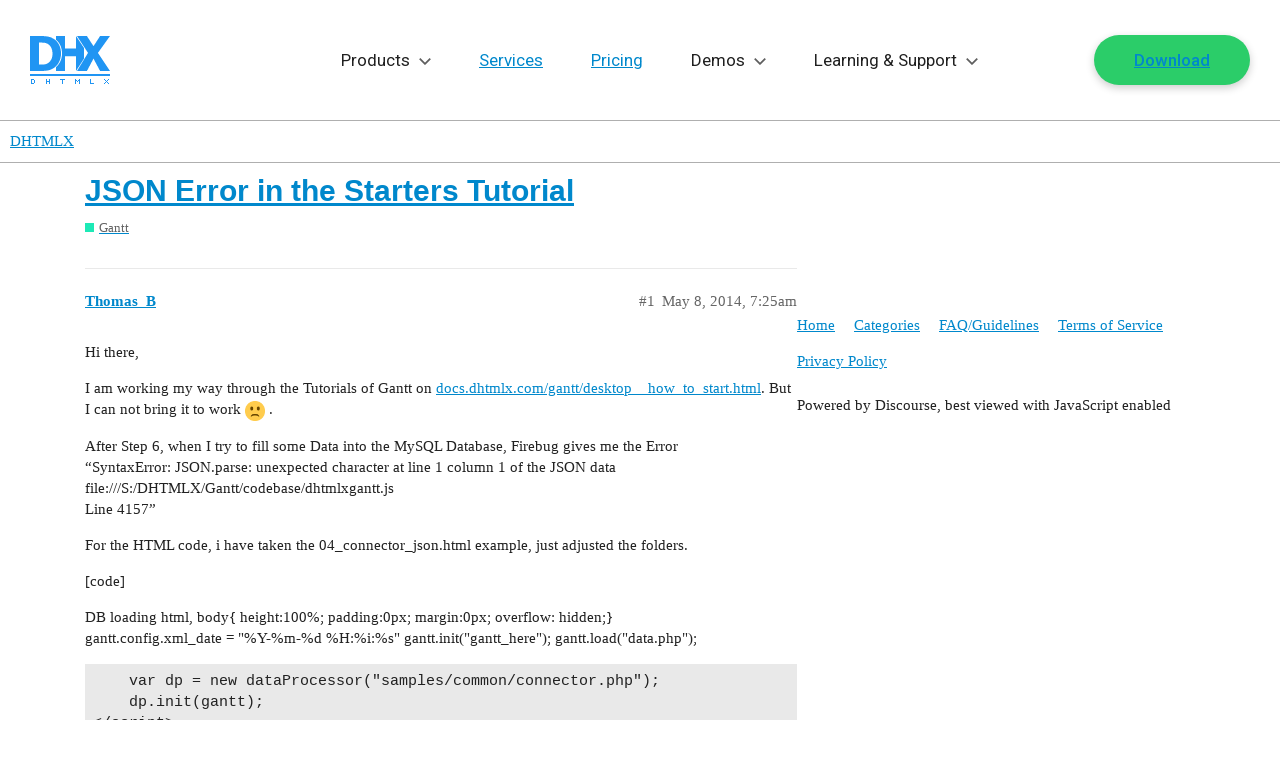

--- FILE ---
content_type: text/css
request_url: https://forum.dhtmlx.com/stylesheets/desktop_theme_5_d73fd6305cd3368d0e24ed94b0579039ef5c509b.css?__ws=forum.dhtmlx.com
body_size: 7851
content:
.topic-list .posters a .avatar.latest:not(.single){box-shadow:0 0 3px 1px #81c3e4;border:2px solid #85c2e0;position:relative;top:-2px;left:-2px}.d-header .title{display:none}.d-header .title.visible-title{display:flex}.d-header .wrap{position:relative}header.dhx-header{margin-bottom:0px}.d-header{margin-bottom:0px;background-color:#D9DFEB;box-shadow:none}.d-header .d-icon{color:#404246;opacity:0.9}.d-header .d-icon:hover{opacity:0.7}.d-header-icons .icon:hover,.d-header-icons .icon:focus{background-color:transparent}.dhx-forum-home{display:none;padding:30px 0 35px}body.categories-list .dhx-forum-home{display:block}body.categories-list .list-controls{position:relative;padding-top:14px;background-color:#f2f2f2}.dhx-forum-home .main-content{position:relative;max-width:750px;z-index:1}.dhx-forum-home .secondary-content{position:relative;float:right;border:1px solid #dedede;background-color:#fff;padding:20px;margin:0 300px 20px 40px;z-index:1}.dhx-forum-home .dhx-stats{font-weight:500;color:#555}.dhx-forum-home .dhx-stats span{display:inline-block;width:120px;font-weight:normal}.dhx-forum-home h3{font-size:1.85em;color:#222222}.dhx-forum-home .main-content{color:#919191}.header-buttons .login-button .d-icon-user{display:none}.d-header .header-buttons button.sign-up-button,.d-header .header-buttons button.login-button{font-size:16px;font-weight:500;padding:6px 26px;border-radius:100px;border:2px solid #2095F3}.d-header .header-buttons button.sign-up-button:focus,.d-header .header-buttons button.sign-up-button:active,.d-header .header-buttons button.login-button:focus,.d-header .header-buttons button.login-button:active{outline:none}.d-header .header-buttons button.sign-up-button{color:#2095F3;background:none}.d-header .header-buttons button.sign-up-button:hover{color:#fff;background:#2095f3}.d-header .header-buttons button.login-button{color:#fff;margin-left:20px;background:#2095F3}.d-header .header-buttons button.login-button:hover{border-color:#03a9f4;background:#03a9f4}.d-header-icons>li{margin-left:6px}.d-header-icons>li:first-child{margin-left:0}.d-header-icons .d-icon{font-size:1.2em}.d-header .d-icon.d-icon-bars{position:relative;width:18px;height:8px;border-top:2px solid #404246;border-bottom:2px solid #404246}.d-header .d-icon.d-icon-bars:before{content:"";position:absolute;left:0;top:50%;margin-top:-1px;border-top:2px solid #404246;width:100%}.navigation-container .category-drop-header .fa-caret-right.d-icon{transform:rotate(90deg)}.navigation-container .category-drop-header .fa-caret-down.d-icon{transform:rotate(-180deg)}.d-header .wrap.with-logo .contents{padding-left:75px}.forum-logo{display:inline-block;width:40px;height:32px;background:url("//dhtmlx.com/images/logo-forum.png") center center/100% no-repeat;position:absolute;left:8px;top:13px;transition:opacity 0.2s ease-in-out}.forum-logo:hover{opacity:0.75}.menu-panel li a:hover,.menu-panel li a:focus,.menu-panel li.heading a:hover,.menu-panel li.heading a:focus,.user-menu .notifications li:hover,.user-menu .notifications li:focus{background-color:#d9d9d9}html{font-family:Roboto;overflow-y:visible}body{overflow-x:hidden}.no-wrap{white-space:nowrap}.relative{position:relative}.lh0{line-height:0}.button-default{color:#fff;background-color:#2bcd69;transition:background .15s ease-in-out}.button-default:active,.button-default:focus{color:#fff}.button-default{font:500 18px/50px Roboto, Arial, sans-serif;padding:0 40px}.button-default{position:relative;display:inline-block;text-decoration:none;text-align:center;border:0;border-radius:40px;box-sizing:border-box;cursor:pointer}@media screen and (max-width: 767px){.global-menu.upd .mobile-head-download .button-default{font:600 16px/1.5 var(--font-f);padding:8px 24px}}.docked .forum-tools-panel .d-header{position:absolute}.docked .d-header{position:fixed}.docked .forum-tools-panel{position:fixed;position:-webkit-sticky;position:sticky}.forum-tools-panel{position:-webkit-sticky;position:sticky;top:0;z-index:1000}#main.ember-application{position:relative}.dhx-forum-home:before{content:"";position:absolute;right:0;top:45px;width:490px;height:275px;background:url("//dhtmlx.com/images/forum-home.png") center center/cover no-repeat;z-index:0}body.categories-list .list-controls:before{content:"";position:absolute;left:-400%;top:0;height:100%;width:1200%;background-color:#f2f2f2;z-index:0}body.categories-list .list-controls>div{position:relative;z-index:1}.list-controls .combo-box .combo-box-header{border-radius:3px;background-color:#d9d9d9}.select-kit.combo-box.category-drop .category-drop-header{padding:7px 5px 7px 10px}.nav-pills>li>a{padding:8px 12px;border-radius:3px}.nav-pills>li.active>a,.nav-pills>li>a.active,.nav-pills>li.active>a:hover,.nav-pills>li>a.active:hover{color:#fff;background-color:#2194f3}.nav-pills>li>a:hover{color:#222;background-color:#d9d9d9}.navigation-container .btn.ember-view{padding:8px 12px;border-radius:3px;background-color:#d9d9d9}.navigation-container .btn.ember-view:hover{background-color:#919191}.navigation-container .btn.ember-view:focus,.navigation-container .btn.ember-view:active{outline:none}.info-item{position:relative;display:inline-block;vertical-align:middle;color:rgba(0,0,0,0.5);margin-left:15px}.info-item:first-child{margin-left:0}.info-item:before{content:"";width:4px;height:4px;border-radius:4px;background-color:rgba(0,0,0,0.5);position:absolute;left:-9px;top:50%;margin-top:-2px}.info-item:first-child:before{display:none}.menu-back,.menu-section-title,.drop-download-link__icon,.mobile-head-download{display:none}.is-hidden{display:none}.page-link:after{content:"\00a0\003e";display:inline-block;transition:transform .2s ease-in-out}.page-link:hover:after{-webkit-transform:translateX(10px);transform:translateX(10px)}.global-menu{position:relative;height:100px;z-index:1001}.dhx-header{position:relative}.dhx-navigation{position:relative}.dhx-logo{position:absolute;left:20px;top:50%;display:block;margin-top:-24px;line-height:0}.dhx-header--landing .dhx-logo{margin-top:-40px}.dhx-logo__svg{width:80px;height:48px}.dhx-header--landing .dhx-logo__svg{width:134px;height:80px}.dhx-logo__use{fill:#2095f3}.dhx-header--landing .dhx-logo__use{fill:#fff}.dhx-full-container,.dhx-container{position:relative;padding-left:20px;padding-right:20px;box-sizing:border-box}.dhx-container{width:1260px;margin-left:auto;margin-right:auto}.dhx-row{position:relative;display:-webkit-box;display:-webkit-flex;display:-ms-flexbox;display:flex;-webkit-flex-wrap:wrap;-ms-flex-wrap:wrap;flex-wrap:wrap;margin-left:-20px;margin-right:-20px}.col-12,.col-3{position:relative;padding-left:20px;padding-right:20px;box-sizing:border-box;z-index:1}.col-12{width:100%}.col-3{width:25%}@media (max-width: 770px){.xm-col-6{width:50%}}svg.svg{display:none}@media screen and (max-width: 1180px){.dhx-forum-home .secondary-content{margin-right:0}}@media screen and (max-width: 1024px){.dhx-forum-home:before{display:none}}@media screen and (max-width: 620px){.dhx-forum-home .secondary-content{float:none;margin:0 0 30px}}.menu-icon{width:30px;position:absolute;right:20px;top:50%;margin-top:-9px;cursor:pointer}.menu-icon:active .menu-icon_row:first-child{-webkit-transform:translateY(-1px);transform:translateY(-1px)}.menu-icon:active .menu-icon_row:last-child{-webkit-transform:translateY(1px);transform:translateY(1px)}.menu-icon_row{display:block;height:2px;margin-top:3px;border-radius:10px;background:#5f5f5f}.menu-icon_row:first-child{margin-top:0}.dhx-header--landing .menu-icon_row,.dhx-header--colored .menu-icon_row{background:#fff}.menu-close{position:relative;display:inline-block;height:50px;width:50px;overflow:hidden;text-indent:100%;white-space:nowrap;color:transparent}.menu-close:before,.menu-close:after{content:"";position:absolute;left:50%;top:50%;-webkit-transform:translateX(-50%) translateY(-50%);transform:translateX(-50%) translateY(-50%);height:20px;width:2px;background:#202020}.menu-close:before{-webkit-transform:translateX(-50%) translateY(-50%) rotate(-45deg);transform:translateX(-50%) translateY(-50%) rotate(-45deg)}.menu-close:after{-webkit-transform:translateX(-50%) translateY(-50%) rotate(45deg);transform:translateX(-50%) translateY(-50%) rotate(45deg)}.menu-close:active{opacity:0.5}.dhx-menu-title{position:relative;text-align:right;z-index:10;height:50px;border-bottom:1px solid #dedede;background-color:#fff;box-sizing:border-box}.menu-icon,.dhx-menu-title{display:none}.site-menu{margin:0}@media (max-width: 1280px){.dhx-container{width:100%}}@media (max-width: 480px){.dhx-container{padding-left:15px;padding-right:15px}}@media (min-width: 1025px) and (max-width: 1300px){.menu-suite-link{width:183px}}@media (min-width: 1025px){.menu-back,.menu-section-title{display:none}.is-hidden{display:none}.header-menu-wrapp{position:relative;text-align:right}.global-menu{position:relative;height:100px}.dhx-header--landing .dhx-fixed-menu{background:#fff}.menu-link-block{display:inline-block;vertical-align:middle;padding:38px 22px;-webkit-transition:padding 0.15s ease-in-out;transition:padding 0.15s ease-in-out}.menu-link-block--download{max-height:24px}.menu-link{position:relative;display:inline-block;font:500 17px/24px "Roboto", Arial, Tahoma, Verdana;color:#202020;cursor:pointer;z-index:5}.menu-link:visited{color:#202020}.menu-link:hover,.menu-link.active{color:#03a9f4}.menu-link:hover .drop-icon__use,.menu-link.active .drop-icon__use{fill:#03a9f4}.menu-link.menu-link--download{top:-13px;color:#fff;font:500 17px/50px "Roboto", Arial, sans-serif;text-align:center;min-width:156px;height:50px;padding:0 26px;border-radius:40px;background-color:#2095f3;box-sizing:border-box;transition:all 0.1s ease}.menu-link.menu-link--download:hover{box-shadow:0 3px 10px 3px rgba(0,0,0,0.05),0 10px 15px 3px rgba(0,0,0,0.23);background-color:#03a9f4}.menu-link.menu-link--download:active{box-shadow:0 3px 10px 3px rgba(0,0,0,0.05),0 7px 10px 3px rgba(0,0,0,0.23);transform:translateY(1px)}.menu-link.menu-link--download.green{box-shadow:0 3px 9px 0 rgba(0,0,0,0.2);background-color:#2bcd69}.menu-link.menu-link--download.green:hover{box-shadow:0 3px 10px 3px rgba(0,0,0,0.05),0 10px 15px 3px rgba(0,0,0,0.23);background-color:#2ac465}.menu-link.menu-link--download.green:active{box-shadow:0 3px 10px 3px rgba(0,0,0,0.05),0 7px 10px 3px rgba(0,0,0,0.23)}.drop-icon{position:relative;display:inline-block;right:0;top:-1px;margin-top:0;margin-left:5px}.drop-icon__svg,.drop-icon__use{width:12px;height:7px}.drop-icon__use{fill:var(--gray-f);transition:all 0.2s ease-in-out}.dhx-header--landing .menu-link,.dhx-header--colored .menu-link{color:#fff}.dhx-header--landing .menu-link:hover,.dhx-header--landing .menu-link.active,.dhx-header--colored .menu-link:hover,.dhx-header--colored .menu-link.active{color:#badefa}.dhx-header--landing .menu-link:hover .drop-icon__use,.dhx-header--landing .menu-link.active .drop-icon__use,.dhx-header--colored .menu-link:hover .drop-icon__use,.dhx-header--colored .menu-link.active .drop-icon__use{fill:#badefa}.dhx-header--landing .drop-icon__use,.dhx-header--colored .drop-icon__use{fill:#fff}.dhx-header--colored .dhx-navigation{background:none}.dhx-header--colored .dhx-navigation.dhx-fixed-menu{background:#fff}.dhx-header--colored .dhx-navigation.dhx-fixed-menu.with-fix-news{top:0}.dhx-header--landing .dhx-fixed-menu .menu-link,.dhx-fixed-menu .menu-link{color:#202020}.dhx-header--landing .dhx-fixed-menu .menu-link:hover,.dhx-header--landing .dhx-fixed-menu .menu-link.active,.dhx-fixed-menu .menu-link:hover,.dhx-fixed-menu .menu-link.active{color:#03a9f4}.dhx-header--landing .dhx-fixed-menu .menu-link:hover .drop-icon__use,.dhx-header--landing .dhx-fixed-menu .menu-link.active .drop-icon__use,.dhx-fixed-menu .menu-link:hover .drop-icon__use,.dhx-fixed-menu .menu-link.active .drop-icon__use{fill:#03a9f4}.dhx-header--landing .dhx-fixed-menu .drop-icon__use,.dhx-fixed-menu .drop-icon__use{fill:#202020}.menu-top-10{padding-top:10px}.menu-top-20{padding-top:20px}.menu-top-30{padding-top:30px}.menu-dropdown{position:absolute;left:0;top:100%;text-align:left;width:100%;padding:20px 20px 30px;z-index:0;box-sizing:border-box;-webkit-transition:all .2s ease-in-out;transition:all .2s ease-in-out;opacity:0;visibility:hidden;-webkit-transform:translateY(30px) translateZ(0);transform:translateY(30px) translateZ(0)}.menu-dropdown.active{opacity:1;visibility:visible;-webkit-transform:translateY(0) translateZ(0);transform:translateY(0) translateZ(0)}.menu-dropdown:before{content:"";position:absolute;top:0;left:50%;margin-left:-2500px;height:100%;width:5000px;box-shadow:0 4px 4px 0 rgba(104,104,104,0.5);background:#fff;z-index:0}.menu-dropdown-inside{position:relative;z-index:10;overflow:hidden}.main-drop-col{position:relative;float:left;width:26%;padding-left:90px;box-sizing:border-box}.main-drop-col:first-child{width:70%;padding-top:10px;padding-left:0}.menu-suite-link{float:left;margin-right:65px}.drop-title,.drop-title-link{display:inline-block;font:500 18px/24px "Roboto", Arial, Tahoma, Verdana}.drop-title{color:#202020;font:500 20px/24px "Roboto", Arial, Tahoma, Verdana}.drop-title-link{color:#03a9f4;-webkit-transition:all .2s ease-in-out;transition:all .2s ease-in-out}.drop-title-link:hover{color:#202020}.drop-title-link--suite{position:relative;padding-left:32px}.menu-descr-link{display:inline-block}.menu-descr-link:hover .drop-title-link{color:#202020}.drop-title-note{display:block;font:14px/20px "Roboto", Arial, Tahoma, Verdana;color:#717171;margin-top:6px}.drop-content,.drop-download-content{font-size:0}.drop-col{display:inline-block;vertical-align:top;width:29%;padding-right:80px;box-sizing:border-box}.drop-col--first{width:42%;padding-right:10%}.drop-download-content__left,.drop-download-content__right,.drop-download-col{display:inline-block;vertical-align:top}.drop-download-content__left{width:18%}.drop-download-content__right{white-space:nowrap;text-align:right;width:82%}.drop-download-col{text-align:left;padding-left:38px;box-sizing:border-box}.drop-download-link{position:relative;padding-left:20px}.drop-download-link__icon{display:block;position:absolute;left:0;top:50%;margin-top:-5px;line-height:0}.dwnl-icon{width:10px;height:12px}.dwnl-icon.line{fill:#03a9f4;transition:all 0.2s ease-in-out}.menu-descr-link:hover .dwnl-icon.line{fill:#202020}.drop-download-col:first-child{padding-left:0}.drop-row{display:block;margin-top:20px}.drop-row:first-child{margin-top:0}.drop-link{display:inline-block;font:14px/26px "Roboto", Arial, Tahoma, Verdana;color:#03a9f4}.menu-all-ui{font-weight:500}.dev-help-submenu{margin-top:10px}.menu-popular{margin-top:30px;padding:13px 20px 16px;border:1px dashed #03a9f4;overflow:hidden}.menu-popular .menu-components{padding-left:0}.menu-components-row{overflow:hidden}.menu-components{float:left;width:33%;padding-left:20px;box-sizing:border-box}.menu-components.w27{width:27%}.menu-components.w19{width:19%}.drop-title-link--suite{position:relative;padding-left:32px}.suite-icon{position:absolute;left:0;top:50%;margin-top:-12px}.suite-icon__svg,.suite-icon__use{width:25px;height:25px}.suite-icon__use{fill:#03a9f4;-webkit-transition:all .2s ease-in-out;transition:all .2s ease-in-out}.menu-components__title{display:block;color:#202020;font:16px/26px "Roboto", Arial, Tahoma, Verdana;margin-bottom:5px;margin-top:20px}.menu-popular__title{margin-bottom:8px}.menu-components__list{overflow:hidden}.menu-components__col{width:125px;float:left}}@media (min-width: 0) and (max-width: 1024px){.dhx-logo{display:inline-block;position:relative;left:0;top:0;margin-top:0}.dhx-navigation{padding:20px 0;line-height:0}.global-menu{height:auto}.drop-icon,.drop-title-note,.menu-components__title,.drop-title{display:none}.dhx-menu-title,.menu-icon{display:block}.dhx-menu{position:fixed;left:0;top:0;width:100%;height:100%;line-height:normal;background-color:#fff;-webkit-transform:translateY(-100%) translateZ(0);transform:translateY(-100%) translateZ(0);-webkit-transition:-webkit-transform 0.4s ease-in-out;transition:-webkit-transform 0.4s ease-in-out;transition:transform 0.4s ease-in-out;transition:transform 0.4s ease-in-out, -webkit-transform 0.4s ease-in-out;-webkit-backface-visibility:hidden;backface-visibility:hidden;display:none}.dhx-menu.dhx-menu--visible,.mobile-head-download{display:block}.dhx-menu.dhx-menu--opened{-webkit-transform:translateY(0) translateZ(0);transform:translateY(0) translateZ(0)}.menu-link-block,.menu-link{display:block}.site-menu a:not(.wide-link,.drop-demos-list__link,.drop-banner-link,.prod-link,.more-link,.drop-container__title),.menu-link,.menu-back{position:relative;display:block;color:#202020;font:300 18px "Roboto", Arial, Tahoma, Verdana;padding:15px 20px;border-bottom:1px solid #dedede}.menu-back{padding-left:40px}.m-has-dropdown>a:before,.m-has-dropdown>a:after,.m-has-dropdown>.menu-link:before,.m-has-dropdown>.menu-link:after,.menu-back:before,.menu-back:after{content:"";display:inline-block;height:2px;width:10px;background:#202020;-webkit-backface-visibility:hidden;backface-visibility:hidden;position:absolute;top:50%}.m-has-dropdown>a:before,.m-has-dropdown>.menu-link:before,.menu-back:before{-webkit-transform:rotate(45deg);transform:rotate(45deg)}.m-has-dropdown>a:after,.m-has-dropdown>.menu-link:after,.menu-back:after{-webkit-transform:rotate(-45deg);transform:rotate(-45deg)}.m-has-dropdown>a:before,.m-has-dropdown>a:after,.m-has-dropdown>.menu-link:before,.m-has-dropdown>.menu-link:after{margin-top:-2px;right:20px;-webkit-transform-origin:9px 50%;transform-origin:9px 50%}.menu-back:before,.menu-back:after{margin-top:-1px;left:20px;-webkit-transform-origin:1px 50%;transform-origin:1px 50%}.site-menu .menu-section-title{color:#2095f3;background-color:#fafafa}.m-dropdown{position:absolute;left:0;top:0;width:100%;height:100%;padding-top:50px;box-sizing:border-box;background:#fff;overflow-x:hidden;overflow-y:auto;-webkit-transition:-webkit-transform .3s ease-in-out;transition:-webkit-transform .3s ease-in-out;transition:transform .3s ease-in-out;transition:transform .3s ease-in-out, -webkit-transform .3s ease-in-out;-webkit-overflow-scrolling:touch;-webkit-transform:translateZ(0);transform:translateZ(0);-webkit-backface-visibility:hidden;backface-visibility:hidden;z-index:1}.m-dropdown.no-visible{overflow:hidden}.m-menu-hidden{-webkit-transform:translateX(100%) translateZ(0);transform:translateX(100%) translateZ(0)}}@media screen and (max-width: 650px){.info-item{display:block;font-size:12px;margin-top:-2px;margin-left:0}.info-item:before{display:none}}.gray-bg{background-color:#f7f7f7}span.menu-link{cursor:default}@media screen and (min-width: 1025px){.page-link{color:#03a9f4;font:400 16px/24px "Roboto",Arial,sans-serif;text-decoration:none;font:400 16px/24px "Roboto",Arial,sans-serif;transition:color .2s ease-in-out}.page-link:hover{color:#2095f3}.nav-container{display:-ms-flexbox;display:-webkit-flex;display:flex;-webkit-flex-wrap:wrap;-ms-flex-wrap:wrap;flex-wrap:wrap}.menu-link{font-weight:400;transition:all 0.2s ease-in-out;user-select:none}.menu-link-block{padding:38px 22px}.dhx-fixed-menu .menu-link-block{padding:25px 22px}.menu-link-block.menu-link-block--download{padding-right:0}.menu-dropdown-inside{font-size:0;line-height:0;text-align:center}.drop-row,.drop-col{text-align:left}.nav-col{display:inline-block;vertical-align:top;text-align:left;padding:10px 0 0 76px}.nav-col:first-child{padding-left:0}.nav-col__list{padding-top:6px}.nav-col__row{padding-top:9px}.nav-col__title{display:block;color:#5f5f5f}a.nav-col__title{color:#5f5f5f;transition:color .15s ease-in-out}a.nav-col__title:hover{color:#2095f3}.nav-col__title,.drop-title-link{font:500 16px/26px "Roboto", Arial, sans-serif}.drop-title-note{color:#5f5f5f;line-height:22px;margin-top:4px}.nav-components{display:-ms-flexbox;display:-webkit-flex;display:flex;-webkit-justify-content:space-between;-ms-flex-pack:justify;justify-content:space-between;padding-top:10px}.nav-components__col{display:inline-block;vertical-align:top;padding-left:20px}.nav-components__col:first-child{padding:0}.nav-components__row{padding-top:5px}.nav-components__row:first-child{padding:0}.nav-bundles-col{display:inline-block;vertical-align:top;margin:-2px 0 0 auto;padding:10px 0 0 40px}.nav-bundles{position:relative;width:257px;margin-bottom:6px;background:url("https://dhtmlx.com/codebase/img/nav-bundles.png") center center/100% no-repeat}.nav-bundles:before{content:"";display:block;padding-top:95.33073929961089%}.nav-fullwidth-col{text-align:left;width:100%;padding-top:26px}.nav-page-link{position:relative;display:inline-block;padding-left:42px;color:#03a9f4;font:400 18px/50px "Roboto", Arial, sans-serif;transition:color 0.2s ease-in-out}.nav-page-link:hover{color:#1876d2}.nav-page-link__icon{position:absolute;left:0;top:50%;margin-top:-15px}.pointer-icon{width:32px;height:32px}.pointer-icon.line{fill:#03a9f4}.nav-contact-link{position:relative;padding-left:29px;margin-top:10px}.nav-contact-link__icon{position:absolute;left:0;top:50%;margin-top:-12px}.nav-chat-icon{width:24px;height:24px}.nav-chat-icon.line{fill:#03a9f4;transition:all 0.2s ease-in-out}.nav-contact-link:hover .nav-chat-icon.line{fill:#202020}}@media screen and (min-width: 1180px){.menu-link-block{padding:38px 22px}.dhx-fixed-menu .menu-link-block{padding:25px 22px}.menu-link-block.menu-link-block--download{padding-left:90px;padding-right:0}}@media screen and (max-width: 1024px){.nav-bundles-col,.nav-fullwidth-col,.nav-contact-link__icon{display:none}.nav-col__title{position:relative;display:block;color:#202020;font:300 18px "Roboto", Arial, sans-serif;padding:15px 20px;border-bottom:1px solid #dedede}.m-has-dropdown>.nav-col__title:before,.m-has-dropdown>.nav-col__title:after{content:"";display:inline-block;height:2px;width:10px;background:#202020;backface-visibility:hidden;position:absolute;top:50%;margin-top:-2px;right:20px;transform-origin:9px 50%}.m-has-dropdown>.nav-col__title:before{-webkit-transform:rotate(45deg);transform:rotate(45deg)}.m-has-dropdown>.nav-col__title:after{-webkit-transform:rotate(-45deg);transform:rotate(-45deg)}}.pro-label,.soon-label-wrapper{position:relative;top:-2px;display:inline-block}.pro-label{color:#2095f3;font:500 11px/17px "Roboto",Arial,sans-serif;text-transform:uppercase;padding:0 10px;margin-left:2px;border:1px solid #2095f3;border-radius:20px}.soon-label-wrapper{width:0}.soon-label{display:inline-block;color:#2095f3;font:600 10px/16px "Roboto",Arial,sans-serif;text-transform:uppercase;white-space:nowrap;padding:2px 8px;margin-left:2px;border-radius:4px;background-color:#f4fbff}@media screen and (min-width: 1025px){.chatbot-link{position:relative;margin-top:15px}.chatbot-link:hover{color:#fff}.chatbot-link:hover .drop-title-link{color:#fff}.chatbot-link:before{content:"";position:absolute;left:-12px;top:-8px;right:-30px;bottom:-8px;border-radius:4px;background-color:#0f172a;z-index:-1}.chatbot-link .drop-title-link{display:flex;align-items:center;color:#fff}.chatbot-link .drop-title-note{color:#e6e6e6;white-space:nowrap;letter-spacing:-0.3px;max-width:170px}.chatbot-link-inside{display:inline-flex;align-items:center}.chatbot-link-stars{margin-left:4px}}@media screen and (max-width: 1024px){.menu-descr-link.chatbot-link{color:#fff;background-color:#0f172a}.chatbot-link-inside{display:flex;align-items:center}.chatbot-link-stars{margin-left:4px}}.stars-elem{position:relative;display:block;width:20px;height:20px;margin:0 auto}svg.star-icon{position:absolute}.star-icon.line{fill:#ffc658}.star-icon.f{left:2px;top:5px;width:11px;height:11px}.star-icon.s{top:2px;right:3px;width:4px;height:4px}.star-icon.th{right:1px;bottom:1px;width:7px;height:8px}svg.star-icon.f{transform-origin:bottom center;animation:1.4s ease-in-out both infinite star-show}svg.star-icon.s{transform-origin:left center;animation:1.4s ease-in-out 0.2s both infinite star-show}svg.star-icon.th{animation:1.4s ease-in-out 0.3s both infinite star-show}@keyframes star-show{0%{opacity:0;transform:scale(1.25)}25%{opacity:1}50%{opacity:1;transform:scale(1)}75%{opacity:0}100%{opacity:0;transform:scale(1.25)}}@media screen and (min-width: 1025px){.drop-wrapper{position:absolute;top:100%;text-align:left;padding:0 20px;z-index:10;box-sizing:border-box;transition:all 0.2s ease-in-out;opacity:0;visibility:hidden;transform:translateY(30px) translateZ(0)}.drop-wrapper.wide{left:0;width:100%}.drop-wrapper.narrow{left:50%;margin-left:-325px;width:650px}.drop-wrapper.default{left:48px;right:48px}.drop-wrapper.active{opacity:1;visibility:visible;transform:translateY(0) translateZ(0)}.drop-container{padding:20px;border-radius:20px;box-shadow:0 5px 24px 0 rgba(0,0,0,0.3);background-color:#fff}.drop-wrapper.wide .drop-container{margin-left:-82px;margin-right:-82px}.drop-container__body{display:flex;margin:0 -20px}.drop-container__col:not(:first-child,.drop-container__col.accented+.drop-container__col){border-left:1px solid var(--border-f)}.drop-container__col.accented{margin-top:-20px;margin-bottom:-20px;padding-top:20px;padding-bottom:20px;border-radius:20px;background-color:var(--primary-f-light)}.drop-container__col{padding:0 20px}.drop-container__col.lst{display:flex;flex-direction:column}.drop-container__footer{padding-top:20px}}.wide-link{display:flex;align-items:center;justify-content:center;color:var(--primary-f);font:400 16px/1.5 var(--font);height:50px;border-radius:50px;background-color:var(--primary-f-light);gap:7px}.wide-link__icon{position:relative;top:1px;line-height:0}.arrow-circle{width:14px;height:14px}.arrow-circle.line{fill:var(--primary-f)}@media screen and (min-width: 1025px){.wide-link{transition:color 0.15s ease-in-out, background 0.15s ease-in-out}.wide-link:hover{color:var(--light-f);background-color:var(--primary-f)}.arrow-circle.line,.contact-link-icon.line{transition:all 0.15s ease-in-out}.wide-link:hover .arrow-circle.line{fill:var(--light-f)}.wide-link:hover .contact-link-icon.line{stroke:var(--light-f)}}.wide-link:active{color:var(--light-f);background-color:var(--primary-f);transition:none}.wide-link:active .arrow-circle.line{fill:var(--light-f);transition:none}.wide-link:active .contact-link-icon.line{stroke:var(--light-f);transition:none}.drop-container__title{display:inline-flex;align-items:center;gap:8px;color:var(--gray-f);font:600 14px/20px var(--font);text-decoration:none}.r-chevron-icon{width:6px;height:10px}.r-chevron-icon.line{fill:var(--gray-f)}@media screen and (min-width: 1025px){a.drop-container__title{transition:color 0.15s ease-in-out}a.drop-container__title:hover{color:var(--common-f)}.r-chevron-icon.line{transition:all 0.15s ease-in-out}a.drop-container__title:hover .r-chevron-icon.line{fill:var(--common-f)}}a.drop-container__title:active{color:var(--common-f)}a.drop-container__title:active .r-chevron-icon.line{fill:var(--common-f)}.prod-list{padding-top:24px;width:240px}.prod-list.lst{display:flex;flex-direction:column;height:100%;box-sizing:border-box}.prod-list.twin{columns:2;width:500px}.prod-list__elem:not(:first-child){margin-top:20px}@media screen and (min-width: 1025px){.prod-list.sm-ind .prod-list__elem:not(:first-child){margin-top:17px}}.prod-list__elem.lst{margin-top:auto}.prod-link{display:inline-flex;align-items:center;gap:14px}.prod-link__icon{position:relative;line-height:0;padding:6px;border-radius:8px;background-color:var(--primary-f-light)}.prod-link__icon.light{background-color:var(--light-f)}.widg-icon{width:20px;height:20px}.widg-icon.img-light{position:absolute;left:6px;top:6px;opacity:0}.widg-icon.line{fill:var(--primary-f)}.widg-icon.line.react-ic-1,.widg-icon.line.react-ic-3{fill:var(--react-color-f)}.widg-icon.line.react-ic-2{fill:var(--primary-f-light)}.prod-link__title{position:relative;display:inline-block;color:var(--common-f);font:600 16px/1.5 var(--font)}.prod-link__text{display:block;color:var(--gray-f);font:400 14px/1.42857 var(--font);margin-top:2px}.pr-link-label{position:absolute;left:100%;top:50%;color:var(--primary-f);font:700 10px/12px var(--font);text-transform:uppercase;padding:4px 8px;margin:-10px 0 0 4px;border-radius:8px;background-color:#e4f5ff}@media screen and (min-width: 1025px){.prod-link__title{transition:color 0.15s ease-in-out}.prod-link:hover .prod-link__title{color:var(--primary-f)}.prod-link__icon{transition:background-color 0.15s ease-in-out}.prod-link:hover .prod-link__icon,.prod-link:hover .prod-link__icon.light{background-color:var(--primary-f)}.widg-icon.line{transition:all 0.15s ease-in-out}.prod-link:hover .widg-icon.line{fill:var(--light-f)}.prod-link:hover .widg-icon.line.react-ic-2{fill:var(--primary-f)}.widg-icon.img-st,.widg-icon.img-light{transition:opacity 0.15s ease-in-out}.prod-link:hover .widg-icon.img-st{opacity:0}.prod-link:hover .widg-icon.img-light{opacity:1;transition-duration:0.1s}.smpl-widgets-list{display:flex;flex-wrap:wrap;margin:-2px 0;padding-top:10px}.smpl-widgets-list__col{width:50%;padding:2px 0}}.prod-link:active .prod-link__title{color:var(--primary-f)}.smpl-widgets-list a{display:inline-block;color:var(--common-f);font:400 14px/20px var(--font);padding:4px 0}@media screen and (min-width: 1025px){.smpl-widgets-list a{transition:color 0.15s ease-in-out}.smpl-widgets-list a:hover{color:var(--primary-f)}}.drop-icon{line-height:0;transition:transform 0.2s ease-in-out}.menu-link.active .drop-icon{transform:rotate(180deg)}@media screen and (min-width: 1025px){.drop-demos-menu{display:flex}.drop-demos-menu__list{width:100%;padding-right:20px;margin-right:20px;border-right:1px solid var(--border-f)}.drop-demos-list{padding-top:18px}}.drop-demos-list__row:not(:first-child,.frst){padding-top:8px}.drop-demos-list__link{position:relative;display:inline-block;color:var(--common-f);font:600 16px/1.5 var(--font);padding:6px 0}@media screen and (min-width: 1025px){.drop-demos-list__row.only-for-mobile{display:none}.drop-demos-list__link{transition:color 0.15s ease-in-out}.drop-demos-list__link:hover{color:var(--primary-f)}}.drop-banner-link{position:relative;display:block;font-weight:400;width:313px;padding:19px;border-radius:8px;border:1px solid var(--border-f-dark);background-color:var(--primary-f-light);box-sizing:border-box;overflow:hidden}.drop-banner-link.dark{background:linear-gradient(179.97deg, #202020 .03%, #021F3B 45.41%, #105BA3 82.33%, #105BA2 106.2%, #07080A 126.29%)}.drop-banner-link.dark .drop-banner-link__title,.drop-banner-link.dark .drop-banner-link__text{color:var(--light-f)}.drop-banner-link__body{display:block}.drop-banner-link__top{display:flex;align-items:center;justify-content:space-between}.drop-banner-link__label{display:block;color:var(--light-f);font:500 10px/1.2 var(--font);text-transform:uppercase;padding:4px 8px;border-radius:4px;background-color:var(--primary-f)}.drop-banner-link__title{display:block;color:var(--common-f);font:500 24px/1.33333 var(--font);padding-top:20px}.drop-banner-link__text{display:block;color:var(--gray-f);font-size:14px;line-height:20px;padding-top:8px}.drop-banner-link__more{display:block;margin-top:14px}.more-link{display:inline-flex;align-items:center;gap:9px;color:var(--primary-f);font:400 16px/1.5 var(--font)}.more-link__arrow{position:relative;top:1px}.more-link__arrow svg,.more-link__arrow path{width:6px;height:10px}.more-link__arrow path{fill:var(--primary-f)}.drop-banner-link__picture{display:block;margin:24px -19px -19px 0;border-top:8px solid #c7e6fc;border-left:8px solid #c7e6fc;border-radius:16px 0 0 0}.drop-banner-link__picture-inside{display:block;line-height:0;border-radius:8px 0 0 0;overflow:hidden}.drop-banner-link__img{width:100%;height:auto}@media screen and (min-width: 1025px){.more-link{transition:color 0.15s ease-in-out}.drop-banner-link:hover .more-link,.more-link:hover{color:var(--primary-f-dark)}.more-link__arrow path{transition:all 0.15s ease-in-out}.drop-banner-link:hover .more-link__arrow path,.more-link:hover .more-link__arrow path{fill:var(--primary-dark)}.drop-banner-link.dark:hover .more-link{color:var(--light-f)}.drop-banner-link.dark:hover .more-link__arrow path{fill:var(--light-f)}.menu-close-upd,.mobile-contact-link{display:none}}.contact-link-icon{width:20px;height:20px}.contact-link-icon.line{fill:none;stroke:var(--primary-f);stroke-width:1.5;stroke-linecap:round;stroke-linejoin:round}@media screen and (min-width: 1025px) and (max-width: 1400px){.drop-wrapper.wide .drop-container{margin-left:-50px;margin-right:-50px}.drop-wrapper.wide .drop-container__body{margin:0 -10px}.drop-wrapper.wide .drop-container__col{padding:0 10px}}@media screen and (min-width: 1025px) and (max-width: 1360px){.drop-wrapper.wide .drop-container{margin-left:-10px;margin-right:-10px}.drop-wrapper.wide .prod-list{width:200px}.drop-wrapper.wide .prod-list.twin{width:470px}}@media screen and (min-width: 1025px) and (max-width: 1279px){.drop-wrapper.wide .drop-container{margin-left:0;margin-right:0}.drop-wrapper.wide .prod-list{width:190px}.drop-wrapper.wide .prod-list.twin{width:450px}.prod-link__text{font-size:12px}.drop-wrapper.default .drop-container__col{flex:1}.drop-wrapper.default .prod-list{width:auto}}@media screen and (min-width: 1025px) and (max-width: 1179px){.drop-wrapper.wide .prod-list{width:150px}.drop-wrapper.wide .prod-list.twin{width:390px}.prod-link{gap:10px}.prod-link__title{font-size:14px}}@media screen and (max-width: 1024px){.dhx-global-page{overflow:visible}.dhx-header{position:sticky;top:0;background-color:var(--light-f);z-index:1002}.global-menu.upd .menu-icon{padding:15px 8px;width:32px;transition:all 0.15s ease-in-out}.global-menu.upd .dhx-navigation.opened .menu-icon{opacity:0;visibility:hidden}.global-menu.upd .menu-icon_row{border-radius:10px}.global-menu.upd .menu-icon_row:not(:first-child){margin-top:6px}.dhx-navigation{transition:all 0.15s ease-in-out}.dhx-navigation.fixed{background-color:var(--light-f);box-shadow:0 2px 4px 0 rgba(0,0,0,0.1)}.dhx-navigation.fixed .dhx-logo__use{fill:var(--primary-f)}.dhx-header--colored .dhx-navigation.fixed .menu-icon_row,.dhx-header--landing .dhx-navigation.fixed .menu-icon_row{background-color:var(--gray-f)}.global-menu.upd .menu-link-block--download,.prod-list__elem.lst,.menu-all-demos-link{display:none}.global-menu.upd .dhx-container,.global-menu.upd .dhx-row,.global-menu.upd .col-12{position:static}.global-menu.upd .dhx-menu{position:absolute;left:0;top:100%;height:calc(var(--viewportHeight) - 88px);padding:8px 20px;background-color:rgba(0,0,0,0.39);transform:translateZ(0);transition:opacity 0.3s ease-in-out;opacity:0;box-sizing:border-box}.global-menu.upd .dhx-menu.dhx-menu--opened{opacity:1}.global-menu.upd .m-dropdown{position:relative;width:auto;height:auto;max-height:100%;padding:8px 0;border-radius:16px;box-sizing:border-box;transition:all 0.2s ease-in-out}.menu-close-upd{position:absolute;top:50%;right:15px;margin-top:-24px;padding:12px;opacity:0;visibility:hidden;transition:all 0.15s ease-in-out;z-index:10}.dhx-navigation.opened .menu-close-upd{opacity:1;visibility:visible}.menu-close-upd:active{transform:scale(0.96)}.menu-close-upd svg,.menu-close-upd path{width:24px;height:24px}.menu-close-upd path{fill:none;stroke:var(--common-f);stroke-linecap:round;stroke-linejoin:round;stroke-width:2}.dhx-header--colored .menu-close-upd path{stroke:var(--light-f)}.dhx-header--colored .dhx-navigation.fixed .menu-close-upd path{stroke:var(--common-f)}.global-menu.upd .menu-link{font:600 18px/1.33333 var(--font);padding:12px 16px;border:none}.global-menu.upd .menu-link:active{opacity:0.8}.global-menu.upd .m-has-dropdown>.menu-link:after,.global-menu.upd .m-has-dropdown>.menu-link:before,.global-menu.upd .m-has-dropdown>a:after,.global-menu.upd .m-has-dropdown>a:before,.global-menu.upd .menu-back:after,.global-menu.upd .menu-back:before{background-color:var(--gray-f)}.global-menu.upd .m-has-dropdown>.menu-link.down:after,.global-menu.upd .m-has-dropdown>.menu-link.down:before{display:none}.menu-link.down .drop-icon{position:absolute;right:18px;top:50%;margin-top:-7px;display:block}.menu-link.down .drop-icon svg,.menu-link.down .drop-icon use{width:15px;height:9px}.menu-link.down .drop-icon use{fill:var(--gray-f)}.mobile-contact-link{padding:20px 16px 8px}.drop-container__title.m-hidden,.prod-link__text.m-hidden{display:none}.drop-container,.drop-demos-menu__list{padding-left:16px;padding-right:16px}.drop-demos-list__row.frst{padding-top:8px}.drop-demos-list__row.vad-link-wrap{padding-top:12px}.drop-demos-menu__list{padding-top:10px;padding-bottom:24px}.drop-demos-menu__link{display:none;margin-top:32px;padding-bottom:16px}.drop-banner-link{width:auto;padding:15px}.drop-banner-link__text{max-width:340px}.drop-banner-link__text br{display:none}.drop-container__col.accented{padding:16px;margin-bottom:26px;border-radius:16px;background-color:var(--primary-f-light)}.drop-wrapper.default .drop-container__body{padding:16px 16px 1px}.drop-wrapper.default .prod-list{width:auto;padding:0}.drop-wrapper.default .prod-list.sm-ind{padding-top:24px}.drop-wrapper.default .prod-link.empt{padding:6px 0}.drop-wrapper.default .prod-list__elem{margin-top:8px}.drop-wrapper.default .prod-list.sm-ind .prod-list__elem{margin-top:20px}.drop-wrapper.default .prod-list.sm-ind .prod-list__elem:first-child{margin-top:0}.drop-wrapper.default,.drop-wrapper.narrow{opacity:0;visibility:hidden;height:0;overflow:hidden;transition:all 0.45s ease-in-out}.drop-wrapper.default.active,.drop-wrapper.narrow.active{opacity:1;visibility:visible;height:auto}.global-menu.upd .m-dropdown.no-visible{overflow-y:auto}.global-menu.upd .site-menu.submenu-opened{overflow:visible}.drop-wrapper.wide{position:absolute;left:0;top:0;width:100%;height:100%;max-height:calc(var(--viewportHeight) - 88px - 16px);border-radius:16px;background-color:var(--light-f);overflow:auto;z-index:1;transition:all 0.425s ease-in-out;opacity:0;visibility:hidden;pointer-events:none}.drop-wrapper.wide.active{height:auto;opacity:1;visibility:visible;pointer-events:auto}.drop-wrapper.wide .drop-container{padding-bottom:16px}.global-menu.upd .menu-back{position:sticky;top:0;font:600 18px/1.33333 var(--font);padding-left:44px;padding-top:20px;margin-left:-16px;margin-bottom:8px;border:none;background-color:var(--light-f);z-index:1}.global-menu.upd .menu-back:active{opacity:0.8}.global-menu.upd .menu-back:after,.global-menu.upd .menu-back:before{left:22px;margin-top:1px}.prod-list.twin{columns:3;width:auto}.drop-wrapper.wide .drop-container__col:not(:first-child,:nth-child(2)){padding-top:40px}.drop-wrapper.wide .drop-container__col:nth-child(2){padding-top:28px}.smpl-widgets-list{line-height:0;padding-left:46px;padding-bottom:15px;margin-top:-10px}.smpl-widgets-list__col:not(:first-child){margin-top:6px}.site-menu .smpl-widgets-list a{display:inline-block;font:400 14px/20px var(--font);padding:5px 0;border-bottom:none}.site-menu .smpl-widgets-list a:active{color:var(--primary-f)}}@media screen and (min-width: 768px) and (max-width: 1024px){.drop-banner-link{display:flex;align-items:center}.drop-banner-link__top{justify-content:flex-start;gap:16px}.drop-banner-link__picture{margin:6px -15px -15px auto}.drop-banner-link__img{max-width:284px}}:root{--font: "Roboto", Arial, sans-serif;--common-f: #202020;--primary-f: #2095f3;--primary-f-dark: #0f5190;--primary-f-light: #f4fbff;--light-f: #fff;--gray-f: #5f5f5f;--border-f: #e6e6e6;--border-f-dark: #ededed;--bg-gray-f: #f7f7f7;--react-color-f: #53c1de;--viewportHeight: 100vh;--viewportHeight: 100dvh}@media screen and (max-width: 767px){.global-menu.upd .dhx-navigation{padding:12px 0}.dhx-logo__svg{width:54px;height:32px}.global-menu.upd .header-menu-wrapp{display:flex;align-items:center}.global-menu.upd .mobile-head-download{position:relative;right:auto;top:auto;margin:0 auto}.global-menu.upd .mobile-head-download .button-default{font:600 16px/1.5 var(--font);padding:8px 24px}.global-menu.upd .menu-icon{position:relative;right:auto;top:auto;margin:0 -5px 0 0}.global-menu.upd .dhx-menu{height:calc(var(--viewportHeight) - 72px)}.drop-wrapper.wide{max-height:calc(var(--viewportHeight) - 72px - 16px)}.prod-list.twin{columns:1}.drop-wrapper.wide .drop-container__col:nth-child(2){padding-top:40px}}@media screen and (min-width: 551px) and (max-width: 767px){.drop-banner-link__picture{max-width:284px;margin:24px 0 -15px 0;border-right:8px solid #c7e6fc;border-radius:16px 16px 0 0}.drop-banner-link__picture-inside{border-radius:8px 8px 0 0}}@media screen and (max-width: 550px){.drop-banner-link__picture{margin-left:5px}}@media screen and (max-width: 480px){.global-menu.upd .dhx-menu{padding:8px 15px}.menu-close-upd{right:10px}.mobile-contact-link{padding-left:15px;padding-right:15px}}.t16{padding-top:16px}.forum-info-wrapp img{display:none}

/*# sourceMappingURL=desktop_theme_5_d73fd6305cd3368d0e24ed94b0579039ef5c509b.css.map?__ws=forum.dhtmlx.com */
